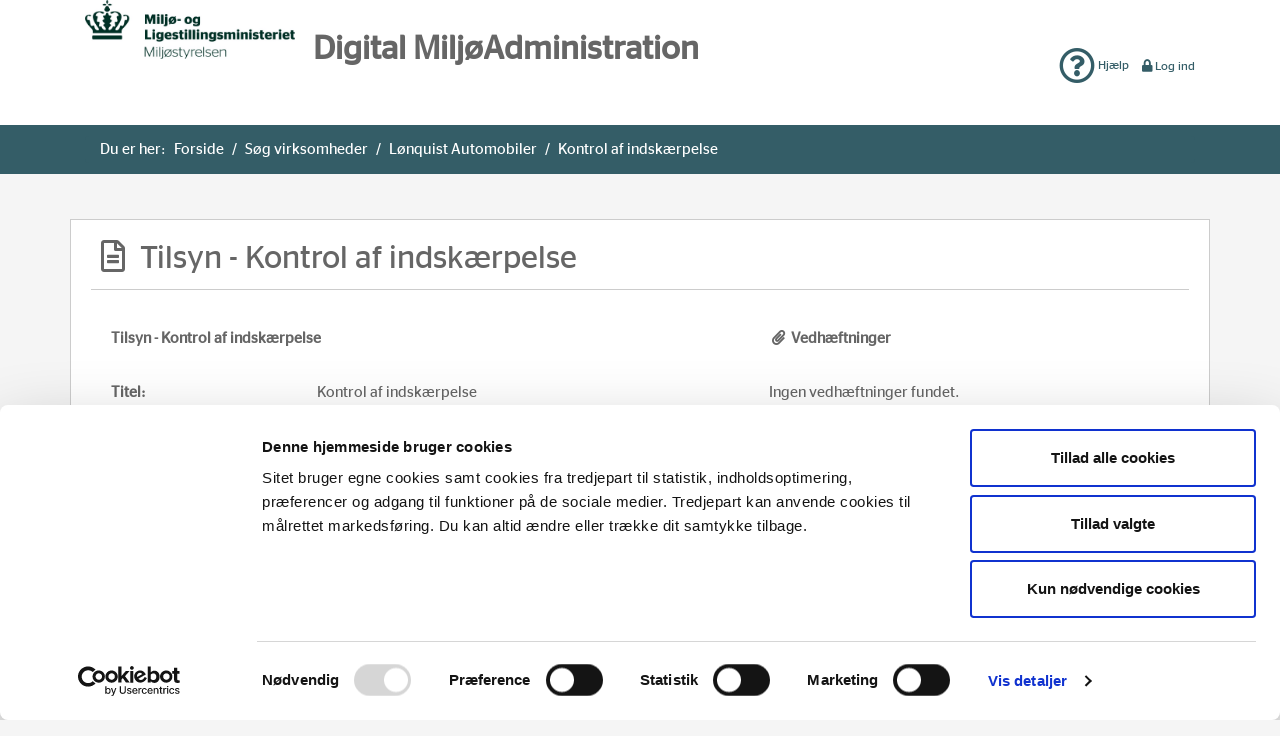

--- FILE ---
content_type: text/html;charset=UTF-8
request_url: https://dma.mst.dk/vis-sag/918925
body_size: 26493
content:














































<!doctype html>
<html lang="en">
  <head>
    <!-- Required meta tags -->
    <meta charset="utf-8">
    <meta name="viewport" content="width=device-width, initial-scale=1, shrink-to-fit=no">
	
	

	
	    <!-- Bootstrap CSS -->
	    <!-- link rel="stylesheet" href="https://stackpath.bootstrapcdn.com/bootstrap/4.1.3/css/bootstrap.min.css" integrity="sha384-MCw98/SFnGE8fJT3GXwEOngsV7Zt27NXFoaoApmYm81iuXoPkFOJwJ8ERdknLPMO" crossorigin="anonymous"-->
	    <link rel="stylesheet" href="/webjars/css/bootstrap.min-74dd4914b878c56a5a199cb879520451.css;jsessionid=B08B8632D6E12144FED84C65C4767B2D" />
	    <link rel="stylesheet" href="/webjars/css/theme-959bc19838ee96d4a91bad72d832ac61.css;jsessionid=B08B8632D6E12144FED84C65C4767B2D" />
	    <link rel="stylesheet" href="https://use.fontawesome.com/releases/v5.5.0/css/all.css" integrity="sha384-B4dIYHKNBt8Bc12p+WXckhzcICo0wtJAoU8YZTY5qE0Id1GSseTk6S+L3BlXeVIU" crossorigin="anonymous">
	    <!-- link rel="stylesheet" href="/webjars/css/bootstrap-multiselect.css;jsessionid=B08B8632D6E12144FED84C65C4767B2D" /-->
	    <link rel="stylesheet" href="https://cdnjs.cloudflare.com/ajax/libs/bootstrap-select/1.13.3/css/bootstrap-select.min.css">
		<link rel="stylesheet" href="https://cdnjs.cloudflare.com/ajax/libs/tempusdominus-bootstrap-4/5.1.2/css/tempusdominus-bootstrap-4.min.css" />
		
		
		
		
			<link rel="stylesheet" href="https://cdn.datatables.net/1.10.19/css/dataTables.bootstrap4.min.css"/>
			<link rel="stylesheet" href="https://cdn.datatables.net/colreorder/1.5.0/css/colReorder.bootstrap4.min.css"/>
		
		
	    <link rel="stylesheet" href="/css/custom-70b765cf217a66c019e35c6baece4bc5.css;jsessionid=B08B8632D6E12144FED84C65C4767B2D" />
	
	

	

    <title>Tilsyn - Kontrol af indskærpelse - Digital MiljøAdministration</title>
  </head>
  <body data-dma-request-uuid="0490a588-ec5c-4191-9cd5-a4b01743832e" 
  		data-dma-performance-url="/performance-maaling" 
  		data-dma-performance-measure-uri="/vis-sag/918925"
  		data-dma-performance-measure-query-string=""
  		data-dma-performance-measure-method="GET"
  		data-dma-performance-enabled="true">
	<div class="dma-page-content-wrapper ">
			<div style="background-color: white;">
	<div class="container">
		<header id="banner" role="banner">
			<div id="heading" class="dma-header">
				<div class="row h-100">
					<div class="col-sm-8">
						<img class="img-responsive d-inline-block" width="300" style="max-width: 210px;vertical-align:top;" src="/webjars/images/mst-logo-4a12d7a77eddcb8ad72f51a2292db4a0.jpg;jsessionid=B08B8632D6E12144FED84C65C4767B2D" alt="Miljøstyrelsen Logo">
						<h2 class="d-inline-block" style="padding-top: 30px;padding-left: 15px;font-weight: bold;font-size: 33px;">Digital MiljøAdministration</h2>
					</div>
				
					<div class="col-sm text-right ">
						









<div class="mt-5 align-middle">
	<div class="d-inline-block text-center align-middle">
		
		
		<a href="https://dma.mst.dk/onlinehelp/default.htm?forside.htm" data-toggle="tooltip" data-title="Få info om DMA og hjælp til at finde oplysninger i systemet." data-placement="bottom" target="_blank">
			<i class="far fa-3x fa-question-circle align-middle"></i>
			Hjælp
		</a>
	</div>

	
		
	
	<div class="d-inline-block pl-2 align-middle">		
		
			<a href="#log-ind-modal" id="sign-in" rel="nofollow" data-toggle="modal">
				<i class="fa fa-fw fa-lock"></i>Log ind
			</a>
	   
	   
	</div>	
	
	<div class="modal fade" id="log-ind-modal" tabindex="-1" role="dialog" aria-hidden="true" aria-labelledby="log-ind-modal-label" style="display:none" >
<div class="modal-dialog modal-dialog-scrollable text-left font-size-15">
		<div class="modal-content">
			<div class="modal-header">
				<h5 class="modal-title" id="log-ind-modal-label">
					Log ind</h5>
				<button type="button" class="close" data-dismiss="modal" aria-hidden="true">&times;</button>
				</div>
			<div class="modal-body " style="">
						  
			<p class="mb-3">
	Log på DMA med en digital signatur for at få adgang til oplysninger og yderligere funktioner.<br><br>Medarbejdere i en virksomhed eller sagsbehandlere i en miljømyndighed kan logge på DMA ved brug af sin digitale medarbejdersignatur.</p>
	<div class="row pt-3">
		<div class="col">
			Miljømyndigheds sagsbehandler<br/>
			<a class="btn btn-outline-dark" href="/security/login?_saml_idp=aHR0cHM6Ly9sb2ctaW4ubWlsam9lcG9ydGFsLmRrL3J1bnRpbWUv&oiosaml-persistent-identifier=true"><i class="fa fa-fw fa-lock"></i>DMP</a>
			</div>
		<div class="col">
			Virksomhed<br/>
			<a class="btn btn-outline-dark" href="/security/login?_saml_idp=aHR0cHM6Ly9zYW1sLm5lbWxvZy1pbi5kaw==&oiosaml-persistent-identifier=true"><i class="fa fa-fw fa-lock"></i>NemLog-in</a> 
		</div>
	</div>		
		</div>
			<div class="modal-footer">
				<div class="float-right"><button type="button" class="btn btn-danger" data-dismiss="modal"><i class="far fa-fw fa-trash-alt"></i>Fortryd</button></div></div>
		</div>
	</div>
</div>		
	

	
</div></div>
				</div>
			</div>
		</header>
	</div>
</div>

<div class="container-fluid p-0">
	<div class="row-fluid">
		<div class="span12">
			<div class="breadcrumbs-outer">
				<div class="container">
					





<nav id="breadcrumbs">
	<ul aria-label="breadcrumbs" class="breadcrumb">
		<li><span class="mr-2">Du er her:</span></li>
		
			<li><a href="/">Forside</a><span class="divider mx-2">/</span></li>
		
		
		
			
				<li><a href="/soeg">Søg virksomheder</a><span class="divider mx-2">/</span></li>
			
			
		
			
				<li><a href="/vis-virksomhed/94502a83-7801-42c1-a6b6-d280dc297906">Lønquist Automobiler</a><span class="divider mx-2">/</span></li>
			
			
		
			
			
				<li>Kontrol af indskærpelse</li>
			
		
	</ul>
</nav></div>
				</div>
		</div>
	</div>
</div><div class="container mb-5 px-0">
				
		<div class="dma-content ">
	<div class="dma-content-header">
		<i class="far fa-fw fa-file-alt"></i> 
			<div class="float-right">
				</div>
		<span class="">	
			Tilsyn - Kontrol af indskærpelse</span>
	</div>
	
	<div id="fejl">
   		</div>
		<div class="row">
			<div class="col-md-7">	
				<div class="card my-3 border-top-0 border-left-0 border-right-0 ">
	<div class="card-header border-bottom-0 bg-transparent " >
			<span class="font-weight-bold" data-toggle="tooltip" data-title="" data-placement="top" data-container="body">
			  		Tilsyn - Kontrol af indskærpelse</span>
		
				</div>
	<div class="card-body ">
		<dl class="row">
						





















	<dt class="  col-md-4 ">
		<span data-toggle="tooltip" 
			title="" 
			data-placement="top" 
			data-container="body" 
			data-html="false">
		    	
					Titel:
					
				
			</span>
	</dt>
	<dd class="col-md-8">Kontrol af indskærpelse</dd>






















	<dt class="  col-md-4 ">
		<span data-toggle="tooltip" 
			title="" 
			data-placement="top" 
			data-container="body" 
			data-html="false">
		    	
					Fagsystemsnøgle:
					
				
			</span>
	</dt>
	<dd class="col-md-8">acc27e35-6fcf-4656-860e-12cbdcdf4f67</dd>






















	<dt class="  col-md-4 ">
		<span data-toggle="tooltip" 
			title="" 
			data-placement="top" 
			data-container="body" 
			data-html="false">
		    	
					Type:
					
				
			</span>
	</dt>
	<dd class="col-md-8">Tilsyn</dd>






















	<dt class="  col-md-4 ">
		<span data-toggle="tooltip" 
			title="" 
			data-placement="top" 
			data-container="body" 
			data-html="false">
		    	
					Status:
					
				
			</span>
	</dt>
	<dd class="col-md-8">Oprettet</dd>





















</dl>
				</div>
</div>
<div class="card my-3 border-top-0 border-left-0 border-right-0 ">
	<div class="card-header border-bottom-0 bg-transparent " >
			<span class="font-weight-bold" data-toggle="tooltip" data-title="" data-placement="top" data-container="body">
			  		<i class="far fa-fw fa-file-alt"></i>
			  			Virksomhed</span>
		
				</div>
	<div class="card-body ">
		<dl class="row">
							





















	<dt class="  col-md-4 ">
		<span data-toggle="tooltip" 
			title="" 
			data-placement="top" 
			data-container="body" 
			data-html="false">
		    	
					Navn:
					
				
			</span>
	</dt>
	<dd class="col-md-8"><a href="/vis-virksomhed/94502a83-7801-42c1-a6b6-d280dc297906">
	Lønquist Automobiler</a></dd>






















	<dt class="  col-md-4 ">
		<span data-toggle="tooltip" 
			title="" 
			data-placement="top" 
			data-container="body" 
			data-html="false">
		    	
					CVR-nr:
					
				
			</span>
	</dt>
	<dd class="col-md-8">12150342</dd>






















	<dt class="  col-md-4 ">
		<span data-toggle="tooltip" 
			title="" 
			data-placement="top" 
			data-container="body" 
			data-html="false">
		    	
					P-nr:
					
				
			</span>
	</dt>
	<dd class="col-md-8">1000339725</dd>











































	<dt class="  col-md-4 ">
		<span data-toggle="tooltip" 
			title="" 
			data-placement="top" 
			data-container="body" 
			data-html="false">
		    	
					Hovedaktivitet:
					
				
			</span>
	</dt>
	<dd class="col-md-8">Autoværksteder er anlæg og aktiviteter for service, reparation, vask og overfladebehandling og autolakering af motorkøretøjer, der er omfattet af bekendtgørelse om miljøkrav i forbindelse med etablering og drift af autoværksteder m.v.</dd>





















</dl>
					</div>
</div>
</div>
			<div class="col-md-5">
				<div class="card my-3 border-top-0 border-left-0 border-right-0 ">
	<div class="card-header border-bottom-0 bg-transparent " >
			<span class="font-weight-bold" data-toggle="tooltip" data-title="" data-placement="top" data-container="body">
			  		<i class="fas fa-fw fa-paperclip"></i>
			  			Vedhæftninger</span>
		
				</div>
	<div class="card-body ">
		Ingen vedhæftninger fundet.</div>
</div>
<div class="card my-3 border-top-0 border-left-0 border-right-0 ">
	<div class="card-header border-bottom-0 bg-transparent " >
			<span class="font-weight-bold" data-toggle="tooltip" data-title="" data-placement="top" data-container="body">
			  		<i class="fas fa-fw fa-home"></i>
			  			Sagsadresse</span>
		
				</div>
	<div class="card-body ">
		<address>
							Marinebuen 4<br/>
								4700 Næstved</address>
						<dl class="row">
							





















	<dt class="  col-md-4 ">
		<span data-toggle="tooltip" 
			title="" 
			data-placement="top" 
			data-container="body" 
			data-html="false">
		    	
					Matrikel:
					
				
			</span>
	</dt>
	<dd class="col-md-8"><div class="max-height-100">
										3z - Øverup By, Herlufsholm</div></dd>
</dl>
					</div>
</div>
</div>
		</div>
		
		<hr />
		
		<div class="card my-3 border-top-0 border-left-0 border-right-0 ">
	<div class="card-header border-bottom-0 bg-transparent " >
			<span class="font-weight-bold" data-toggle="tooltip" data-title="" data-placement="top" data-container="body">
			  		<img alt="Myndighed" src="/images/Myndighed_666666-4ed10d1290149d8fc5546745c040a809.png;jsessionid=B08B8632D6E12144FED84C65C4767B2D" class="dma-blok-header-icon"/>
						Myndigheder</span>
		
				</div>
	<div class="card-body ">
		<div class="accordion " id="myndigheder-accordion">
	<div class="card ">
<div class="card-header bg-white py-1 px-0 "><h5 class="mb-0">
					<button class="btn btn-link w-100 text-left text-decoration-none collapsed" type="button" data-toggle="collapse" data-target="#myndighed-0-accordion">
						Næstved Kommune<i class="fa fa-fw fa-chevron-down float-right"></i>
					</button>	
				</h5>	
			</div>
	<div id="myndighed-0-accordion" class="accordion-body collapse ">
		<div class="card-body ">
			<div class="row">
								<div class="col-md-5">
									<div class="card my-3 border-top-0 border-left-0 border-right-0 ">
	<div class="card-header border-bottom-0 bg-transparent " >
			<span class="font-weight-bold" data-toggle="tooltip" data-title="" data-placement="top" data-container="body">
			  		<i class="fas fa-fw fa-home"></i>
			  			Adresse</span>
		
				</div>
	<div class="card-body ">
		<address>
				Rådmandshaven 20<br/>
					4700 Næstved</address>
		</div>
</div>
</div>
								<div class="col-md-5">
									<div class="card my-3 border-top-0 border-left-0 border-right-0 ">
	<div class="card-header border-bottom-0 bg-transparent " >
			<span class="font-weight-bold" data-toggle="tooltip" data-title="" data-placement="top" data-container="body">
			  		<i class="fa fa-fw fa-phone"></i>
			  			Kontakt</span>
		
				</div>
	<div class="card-body ">
		<dl class="row">
												





















	<dt class="  col-md-4 ">
		<span data-toggle="tooltip" 
			title="" 
			data-placement="top" 
			data-container="body" 
			data-html="false">
		    	
					Telefon:
					
				
			</span>
	</dt>
	<dd class="col-md-8">55885588</dd>






















	<dt class="  col-md-4 ">
		<span data-toggle="tooltip" 
			title="" 
			data-placement="top" 
			data-container="body" 
			data-html="false">
		    	
					Email:
					
				
			</span>
	</dt>
	<dd class="col-md-8"><a href="mailto:naestved@naestved.dk">naestved@naestved.dk</a></dd>






















	<dt class="  col-md-4 ">
		<span data-toggle="tooltip" 
			title="" 
			data-placement="top" 
			data-container="body" 
			data-html="false">
		    	
					Hjemmeside:
					
				
			</span>
	</dt>
	<dd class="col-md-8"><a href="http://www.naestved.dk" target="_blank">www.naestved.dk</a></dd>
</dl>
										</div>
</div>
</div>
								<div class="col-md-2">
									<div style="position: absolute; bottom: 0px; right: 15px;">
										<a href="/vis-myndighed/knr/370">
			Se detaljer</a>
	</div>
								</div>
							</div>
						</div>
	</div>
</div></div></div>
</div>
<div class="card my-3 border-top-0 border-left-0 border-right-0 ">
	<div class="card-header border-bottom-0 bg-transparent " >
			<span class="font-weight-bold" data-toggle="tooltip" data-title="" data-placement="top" data-container="body">
			  		<i class="fas fa-fw fa-users"></i>
			  			Parter</span>
		
				</div>
	<div class="card-body ">
		<div class="accordion " id="parter-accordion">
	<div class="card ">
<div class="card-header bg-white py-1 px-0 "><h5 class="mb-0">
					<button class="btn btn-link w-100 text-left text-decoration-none collapsed" type="button" data-toggle="collapse" data-target="#part-0-accordion">
						Næstved Kommune - Miljømyndighed<i class="fa fa-fw fa-chevron-down float-right"></i>
					</button>	
				</h5>	
			</div>
	<div id="part-0-accordion" class="accordion-body collapse ">
		<div class="card-body ">
			<div class="row">
								<div class="col-md-5">
									<div class="card my-3 border-top-0 border-left-0 border-right-0 ">
	<div class="card-header border-bottom-0 bg-transparent " >
			<span class="font-weight-bold" data-toggle="tooltip" data-title="" data-placement="top" data-container="body">
			  		<i class="fas fa-fw fa-home"></i>
			  			Adresse</span>
		
				</div>
	<div class="card-body ">
		<address>
				Rådmandshaven 20<br/>
					4700 Næstved</address>
		</div>
</div>
</div>
								<div class="col-md-5">
									<div class="card my-3 border-top-0 border-left-0 border-right-0 ">
	<div class="card-header border-bottom-0 bg-transparent " >
			<span class="font-weight-bold" data-toggle="tooltip" data-title="" data-placement="top" data-container="body">
			  		<i class="fas fa-fw fa-phone"></i>
			  			Kontakt</span>
		
				</div>
	<div class="card-body ">
		<dl class="row">
												





















	<dt class="  col-md-4 ">
		<span data-toggle="tooltip" 
			title="" 
			data-placement="top" 
			data-container="body" 
			data-html="false">
		    	
					Telefon:
					
				
			</span>
	</dt>
	<dd class="col-md-8">55885588</dd>






















	<dt class="  col-md-4 ">
		<span data-toggle="tooltip" 
			title="" 
			data-placement="top" 
			data-container="body" 
			data-html="false">
		    	
					Email:
					
				
			</span>
	</dt>
	<dd class="col-md-8"><a href="mailto:naestved@naestved.dk">naestved@naestved.dk</a></dd>






















	<dt class="  col-md-4 ">
		<span data-toggle="tooltip" 
			title="" 
			data-placement="top" 
			data-container="body" 
			data-html="false">
		    	
					Hjemmeside:
					
				
			</span>
	</dt>
	<dd class="col-md-8"><a href="http://www.naestved.dk" target="_blank">www.naestved.dk</a></dd>
</dl>
										</div>
</div>
</div>
								<div class="col-md-2">
									<div style="position: absolute; bottom: 0px; right: 15px;">
										<a href="/vis-myndighed/knr/370">
			Se detaljer</a>
	</div>
								</div>
							</div>
						</div>
	</div>
</div><div class="card ">
<div class="card-header bg-white py-1 px-0 "><h5 class="mb-0">
					<button class="btn btn-link w-100 text-left text-decoration-none collapsed" type="button" data-toggle="collapse" data-target="#part-1-accordion">
						Lønquist Automobiler - P-nr. 1000339725 - Virksomhed<i class="fa fa-fw fa-chevron-down float-right"></i>
					</button>	
				</h5>	
			</div>
	<div id="part-1-accordion" class="accordion-body collapse ">
		<div class="card-body ">
			<div class="row">
								<div class="col-md-5">
									<div class="card my-3 border-top-0 border-left-0 border-right-0 ">
	<div class="card-header border-bottom-0 bg-transparent " >
			<span class="font-weight-bold" data-toggle="tooltip" data-title="" data-placement="top" data-container="body">
			  		<i class="fas fa-fw fa-home"></i>
			  			Adresse</span>
		
				</div>
	<div class="card-body ">
		<address>
				Marinebuen 4<br/>
					4700 Næstved</address>
		</div>
</div>
</div>
								<div class="col-md-5">
									</div>
								<div class="col-md-2">
									<div style="position: absolute; bottom: 0px; right: 15px;">
										<a href="/vis-virksomhed/94502a83-7801-42c1-a6b6-d280dc297906">
	Se detaljer</a></div>
								</div>
							</div>
						</div>
	</div>
</div></div></div>
</div>
<div class="card my-3 border-top-0 border-left-0 border-right-0 ">
	<div class="card-header border-bottom-0 bg-transparent " >
			<span class="font-weight-bold" data-toggle="tooltip" data-title="" data-placement="top" data-container="body">
			  		<i class="far fa-fw fa-file-alt"></i>
			  			Tilsynsinformation</span>
		
				</div>
	<div class="card-body ">
		<dl class="row">
		





















	<dt class="  col-md-4 ">
		<span data-toggle="tooltip" 
			title="" 
			data-placement="top" 
			data-container="body" 
			data-html="false">
		    	
					Tilsynstype:
					
				
			</span>
	</dt>
	<dd class="col-md-8">Administrativt tilsyn</dd>






















	<dt class="  col-md-4 ">
		<span data-toggle="tooltip" 
			title="" 
			data-placement="top" 
			data-container="body" 
			data-html="false">
		    	
					Tilsynskategori:
					
				
			</span>
	</dt>
	<dd class="col-md-8">§9 tilsyn</dd>











































	<dt class="  col-md-4 ">
		<span data-toggle="tooltip" 
			title="" 
			data-placement="top" 
			data-container="body" 
			data-html="false">
		    	
					Tilsynsdato:
					
				
			</span>
	</dt>
	<dd class="col-md-8">25-05-2020</dd>









































































































</dl>
</div>
</div>
<div class="card my-3 border-top-0 border-left-0 border-right-0 ">
	<div class="card-header border-bottom-0 bg-transparent " >
			<span class="font-weight-bold" data-toggle="tooltip" data-title="" data-placement="top" data-container="body">
			  		<i class="far fa-fw fa-file-alt"></i>
			  			Håndhævelser</span>
		
				</div>
	<div class="card-body ">
		<table class="table table-striped table-bordered table-hover table-sm border-top-0 " id="haandhaevelser-tabel" data-language='{"emptyTable":"Ingen håndhævelser fundet."}'>
	<thead class="bg-primary text-white border-primary ">
		<tr>
				<th>Type</th>
				<th>Dato</th>
			</tr></thead>
	<tbody>
		</tbody>
	</table></div>
</div>
<div class="modal fade" id="print-dannes-modal" tabindex="-1" role="dialog" aria-hidden="true" aria-labelledby="print-dannes-modal-label" data-backdrop="static" style="display:none" >
<div class="modal-dialog modal-dialog-scrollable ">
		<div class="modal-content">
			<div class="modal-header">
				<h5 class="modal-title" id="print-dannes-modal-label">
					PDF dannes</h5>
				<button type="button" class="close" data-dismiss="modal" aria-hidden="true">&times;</button>
				</div>
			<div class="modal-body " style="">
				<p class="text-center">PDF dannes... Vent venligst...</p>
			<div class="text-center my-3"><i class="fas fa-fw fa-3x fa-spin fa-spinner"></i></div>
			<p class="text-center">Denne side opdateres automatisk indtil PDF'en er dannet.</p>
			<p class="text-center">Forlad venligst ikke denne side.</p>
		</div>
			<div class="modal-footer">
				</div>
		</div>
	</div>
</div>		</div>
	</div>
		</div>
		
		<footer class="" role="contentinfo">
			<div class="container mt-5">
				
		
			<div class="row">
	<div class="col-6">
		<div class="text-left text-muted"><small>Version: 2.3.5</small></div>
	</div>
	<div class="col-6">
		<div class="text-right">
			<a href="/driftstatus">Driftstatus</a>
			 | Seneste indlæsning: <span id="seneste-indlaesning-dato"></span>
		</div>
		
	</div>
</div>
		</div>
		</footer>
		
	

	
	    <!-- Optional JavaScript -->
	    <!-- jQuery first, then Popper.js, then Bootstrap JS -->
	    <script type="text/javascript" src="https://code.jquery.com/jquery-3.3.1.min.js" integrity="sha256-FgpCb/KJQlLNfOu91ta32o/NMZxltwRo8QtmkMRdAu8=" crossorigin="anonymous"></script>
	    <script type="text/javascript" src="https://cdnjs.cloudflare.com/ajax/libs/popper.js/1.14.3/umd/popper.min.js" integrity="sha384-ZMP7rVo3mIykV+2+9J3UJ46jBk0WLaUAdn689aCwoqbBJiSnjAK/l8WvCWPIPm49" crossorigin="anonymous"></script>
	    <script type="text/javascript" src="https://stackpath.bootstrapcdn.com/bootstrap/4.3.1/js/bootstrap.min.js" integrity="sha384-JjSmVgyd0p3pXB1rRibZUAYoIIy6OrQ6VrjIEaFf/nJGzIxFDsf4x0xIM+B07jRM" crossorigin="anonymous"></script>
	      
	    
	    <script type="text/javascript" src="https://cdnjs.cloudflare.com/ajax/libs/moment.js/2.22.2/moment.min.js"></script>
	    <script type="text/javascript" src="https://cdnjs.cloudflare.com/ajax/libs/moment.js/2.22.2/locale/da.js"></script>
	    
	    <!-- not currently using CDN of TD v5.1.2 since there is a bug when you clear the input field manually
	    <script type="text/javascript" src="https://cdnjs.cloudflare.com/ajax/libs/tempusdominus-bootstrap-4/5.1.2/js/tempusdominus-bootstrap-4.js"></script>
	     -->
	    <script type="text/javascript" src="/webjars/js/tempusdominus-bootstrap-4-6e3df7f5d5ea20f9d59f6c435a2b3b6a.js;jsessionid=B08B8632D6E12144FED84C65C4767B2D"></script>
	     
	    <script type="text/javascript" src="https://cdnjs.cloudflare.com/ajax/libs/bootstrap-select/1.13.5/js/bootstrap-select.min.js"></script>
		<script type="text/javascript" src="https://cdnjs.cloudflare.com/ajax/libs/bootstrap-select/1.13.5/js/i18n/defaults-da_DK.min.js"></script>
	    
	    
		
		
			<script type="text/javascript" src="https://cdn.datatables.net/1.10.19/js/jquery.dataTables.min.js"></script>
			<script type="text/javascript" src="https://cdn.datatables.net/1.10.19/js/dataTables.bootstrap4.min.js"></script>
			<script type="text/javascript" src="https://cdn.datatables.net/plug-ins/1.10.19/api/processing().js"></script>
			<script type="text/javascript" src="https://cdn.datatables.net/colreorder/1.5.0/js/dataTables.colReorder.min.js"></script>
		
		
		
		
		
		
		
	    
	    <script type="text/javascript" src="/js/custom-ec2f5b31d2152cdaaecebb736ad80e04.js;jsessionid=B08B8632D6E12144FED84C65C4767B2D"></script>
	    
	    
	    	<script type="text/javascript" src="/webjars/js/dma-performance-monitor-e5206444f0ca1fddd95fd4553e378d5b.js;jsessionid=B08B8632D6E12144FED84C65C4767B2D"></script>
	    
	
    

	<script id="Cookiebot" src="https://consent.cookiebot.com/uc.js" data-cbid="fbbaca81-6b8b-41ab-9905-1bffb2e59853" data-blockingmode="auto" type="text/javascript"></script>

    
		<script type="text/javascript" src="/js/vis-sag-294be0a93aa9416e7afef34162784e93.js;jsessionid=B08B8632D6E12144FED84C65C4767B2D"></script>
			<script type="text/javascript">
				jQuery(document).ready(function() {
					
					
					var footerSpinner = jQuery(' <i class="fa fa-spinner fa-spin fa-fw"></i>');
					var senesteIndlaesningContent = jQuery('#seneste-indlaesning-dato');
					footerSpinner.remove().appendTo(senesteIndlaesningContent);
					
					jQuery.getJSON('/driftstatus/seneste-indlaesningsdato')
					.done(function(data){
						footerSpinner.remove();
						senesteIndlaesningContent.text(data.data);
					})
					.fail(function(){
						footerSpinner.remove();
					});
				});
			</script><script type="text/javascript">
				/*<![CDATA[*/
				(function() {
				var sz = document.createElement('script'); sz.type = 'text/javascript'; sz.async = true;
				sz.src = '//siteimproveanalytics.com/js/siteanalyze_133886.js';
				var s = document.getElementsByTagName('script')[0]; s.parentNode.insertBefore(sz, s);
				})();
				/*]]>*/
				</script>
			
	
	
	
  </body>
</html>

--- FILE ---
content_type: text/css
request_url: https://dma.mst.dk/webjars/css/theme-959bc19838ee96d4a91bad72d832ac61.css;jsessionid=B08B8632D6E12144FED84C65C4767B2D
body_size: 8730
content:
@charset "UTF-8";

@font-face {
	font-family: 'StagSans-Book-Web';
	src: url("/webjars/fonts/StagSans-Book-Web-89b0b711447112f00c76784c7bfa1722.eot");
	src: url("/webjars/fonts/StagSans-Book-Web-89b0b711447112f00c76784c7bfa1722.eot?#iefix")
		format("embedded-opentype"), url("/webjars/fonts/StagSans-Book-Web-0f9d5cb2300870c778c46e50420d534d.woff")
		format("woff"), url("/webjars/fonts/StagSans-Book-Web-05dacae358c9fdedac548e64ec970625.ttf")
		format("truetype"), url("/webjars/fonts/StagSans-Book-Web-f9d89f9ee6cae85fcf63c6d7d1dedb7f.svg")
		format("svg");
	font-weight: normal;
	font-style: normal
}

body {
	font-family: "StagSans-Book-Web", Helvetica, Arial, sans-serif;
	height: 100%;
	display: flex;
	flex-direction: column;
}

.popover {
	font-family: "StagSans-Book-Web", Helvetica, Arial,
		sans-serif !Important;
}

.dma-content {
	border: 1px solid #CCC;
	padding: 20px;
	background-color: white;
}

.dma-content-header {
	padding-bottom: 15px;
	padding-left: 2px;
	border-bottom: 1px solid #CCC;
	font-size: 32px;
	line-height: 32px;
	margin-bottom: 10px;
}

.dma-header-icon {
	max-height: 45px;
	height: 45px;
	width: 45px;
	max-width: 45px;
}

.dma-blok-header-icon {
	max-height: 20px;
	height: 20px;
	width: 20px;
	max-width: 20px;
}

.dma-fejl-blok,.dma-forside-blok {
	margin-top: 15px;
	padding-bottom: 15px;
	border-bottom: 1px solid #CCC;
}

div.dma-forside-blok-links {
	margin-top: 10px;
}

div.dma-forside-blok-links ul li a {
	padding-right: 10px;
	border-right: 1px solid #ccc;
}

div.dma-forside-blok-links ul.inline>li {
	padding-left: 0px;
}

div.dma-forside-blok-links ul li:first-child {
	padding-left: 0px;
}

div.dma-forside-blok-links ul li:last-child a {
	border-right: 0px;
}

.form-group .bootstrap-select.form-control, 
.bootstrap-select.form-control {
    border: 1px solid #ced4da;
    border-radius: .25rem;
    transition: border-color .15s ease-in-out,box-shadow .15s ease-in-out;
    height: calc(1.5em + .75rem + 4px);
    color: #495057;
    background-color: white !Important;
}

.form-group .bootstrap-select.form-control .dropdown-toggle.bs-placeholder,
.form-group .bootstrap-select.form-control .dropdown-toggle{
	color: #495057 !Important;
}

input[type='file'] {
	height: 30px;
	line-height: 1.5em;
}

.bootstrap-select.show-tick .dropdown-menu .selected span.check-mark {
	left: 15px;
	right: auto;
}

.bootstrap-select.show-tick .dropdown-item[role="option"] {
	padding: .25rem 1.5rem .25rem 2.5rem;
}

/* ---------- Bootstrap bugfixes ---------- */
/** Temporary fix for Bootstrap accordion bug -- see https://github.com/twbs/bootstrap/issues/26556 **/
.accordion > .card:only-of-type {
	border-radius: .25rem;
	border: 1px solid rgba(0,0,0,.125);
}

.accordion > .card:last-of-type {
	border: 1px solid rgba(0,0,0,.125) !important;
}

/* ---------- Breadcrumbs ---------- */
.breadcrumbs-outer {
	margin-bottom: 45px;
	background-color: #345d67
}

#breadcrumbs {
	background-color: #345d67;
	padding: 11px 0
}

#breadcrumbs .breadcrumb {
	margin-bottom: 0
}

.breadcrumb {
	color: #fff;
	background-color: #345d67;
	padding: 3px 15px 2px
}

.breadcrumb li span.divider {
	color: #FFF;
	font-weight: normal
}

.breadcrumb li a {
	color: #FFF;
	text-decoration: none
}

.breadcrumb li.last a {
	color: #FFF
}

.breadcrumb li.last span.divider {
	display: none
}

.breadcrumb>li {
	text-shadow: none
}

.breadcrumb .only .divider {
	display: none
}

.table.auto-width {
	width: auto !important;
}

@media ( max-width :767px) {
	.breadcrumb {
		padding-left: 5px;
		padding-right: 5px
	}
	.breadcrumb li {
		display: none
	}
	.breadcrumb li.only, .breadcrumb li.first, .breadcrumb li.last,
		.breadcrumb li.current-parent {
		display: inline-block
	}
	.breadcrumb li.breadcrumb-truncate.only, .breadcrumb li.breadcrumb-truncate.first a,
		.breadcrumb li.breadcrumb-truncate.last a, .breadcrumb li.breadcrumb-truncate.active,
		.breadcrumb li.breadcrumb-truncate.current-parent a {
		display: inline-block;
		max-width: 65px;
		overflow: hidden;
		text-overflow: ellipsis;
		vertical-align: bottom;
		white-space: nowrap
	}
	.breadcrumb li.breadcrumb-truncate.current-parent:before {
		color: #FFF;
		content: " ... / ";
		font-weight: bold
	}
}

/* ----------- Footer --------------- */
footer {
	background-image: url("/webjars/images/bg-footer-f4ac464baab7d856ebee1fe1093a447e.png");
	background-repeat: no-repeat;
	background-position: bottom left;
	border-top: 1px solid #CCC;
	margin-top: 0;
	background-color: white;
	flex-shrink: 0;
	min-height: 85px;
}

/* Wrapper for page content to push down footer */
.dma-page-content-wrapper {
	flex: 1 0 auto;
}





/* ----------- Brugerpanel --------------- */
.dma-header {
	height: 125px;
    padding-bottom: 25px;
    background-color: white;	
    font-size: 12px;
}

.dma-header .btn-link {
	font-size: 12px;
}


/* OpenLayers stuff */
.dma-map {
	position: relative;
	width: 100%;
	height: 412px;
	border: 2px solid #a1a1a1;
	border-radius: 2px;
}


.fullscreen-map .dma-map {
	width: 100%;
	height: 100%;
	padding: 0px;
	top: 0px !important;
	border: none;
}

.map-container .modal { /* used by Bootstrap modal */
	width: 100%;
	height: 100%;
	left: 0px;
	top: 0px;
	margin-left: 0px;
}

.fullscreen-map .modal-dialog, .fullscreen-map .modal-body { /* used by Bootstrap modal */
	height: 100%;
	max-height: 100%;
	padding: 0px;
	margin: 0px;
	overflow: hidden;
	max-width: 100%;
}

.ol-baselayer-header:after { /* Label for base layer title */
	content: 'Vælg grundkort';
}

.ol-datalayer-header:after { /* Label for overlay title */
	content: 'Vælg datalag';
}

.ol-datalayer-container {
	margin-top: 10px;
}

.ol-no-layer:after { /* Label for empty layer in layer switcher */
	content: 'Intet grundkort';
}

.ol-layer-container {
	position: absolute;
	display: none;
	top: 45px;
	right: 10px;
	background-color: gray !important;
	opacity: 0.85;
	border: 2px solid #a1a1a1;
	border-radius: 5px;
	height: 250px;
	width: 150px;
	padding: 5px;
	color: white;
	font-size: small;
}

.ol-layer-container input {
	margin: 0px 4px 0px 4px;
}

.ol-layer-label {
	font-size: small;
	margin: 0px;
}

.ol-control-box, .ol-scale-line {
	position: absolute;
	opacity: 0.85;
	z-index: 1020; /* above bootstrap popover and below popup backdrop */
	border: 2px solid #a1a1a1;
	border-radius: 10px;
	width: auto;
	height: auto;
	padding: 6px;
	background-color: white;
	cursor: pointer;
	cursor: hand;
	line-height: normal;
}

.ol-scale-line { /* relocate OL3 scale line */
	right: 10px;
	left: auto !important;
}

.ol-scale-line-inner { /* adjust OL3 scale line style */
	border-color: #333333;
	font-size: 10px;
	color: #333333;
}

.ol-zoom-in { /* place custom zoom control */
	top: 6px;
	right: 10px;
}

.ol-zoom-out { /* place custom zoom control */
	top: 6px;
	right: 43px;
}

.ol-contributions {
	left: 8px;
    bottom: 8px;
    color: #333333;
    font-size: small;
}

.ol-contributions a {
	color: #333333 !important;
}

.ol-contributions img {
    height: 18px;
    width: 18px;
    vertical-align: bottom;
}

.ol-fullscreen { /* place custom full screen control */
	top: 6px;
	right: 76px;
}

.ol-layer-switcher { /* place layer switcher control */
	top: 6px;
	right: 108px;
}

.ol-popover-title {
	white-space: normal;
	word-wrap: break-word;
}

.font-size-normal {
	font-size: 15px;
}

/* Twitter typeahead stuff */
.twitter-typeahead {
	display: block;
	width: 100%;
	min-height: 30px;
	-webkit-box-sizing: border-box;
	-moz-box-sizing: border-box;
	box-sizing: border-box;	
}

.tt-query,
.tt-hint {
    width: 396px;
    height: 30px;
    padding: 8px 12px;
    font-size: 24px;
    line-height: 30px;
    border: 2px solid #ccc;
    border-radius: 8px;
    outline: none;
}

.tt-query {
    box-shadow: inset 0 1px 1px rgba(0, 0, 0, 0.075);
}

.tt-hint {
    color: #666
}

.tt-menu {
	width: 422px;
    background-color: #fff;
    border: 1px solid #ccc;
    border-radius: 8px;
    box-shadow: 0 5px 10px rgba(0,0,0,.2);
    max-height: 200px;
  	overflow-y: auto;
}

.tt-suggestion {
	padding: 3px 20px;
    font-size: 18px;
    line-height: 24px;
}

.tt-suggestion:hover{
	cursor: hand;
}

.tt-suggestion:hover,
.tt-suggestion.tt-is-under-cursor, .tt-suggestion.tt-cursor {
    color: #fff;
    background-color: #345d67;
}

.tt-box {
	display: block;
	padding: 10px;
}

--- FILE ---
content_type: text/css
request_url: https://dma.mst.dk/css/custom-70b765cf217a66c019e35c6baece4bc5.css;jsessionid=B08B8632D6E12144FED84C65C4767B2D
body_size: 1886
content:
@charset "utf-8";

html {
	height: 100%;
}

.aktivieter-dropdown-text .text {
	max-width: 1140px;
	text-overflow: ellipsis;
	overflow-x: hidden;
}

.sticky {
	position: -webkit-sticky;
	position: sticky;
	top: 0;
	align-self: flex-start;
}

.font-size-15 {
	font-size: 15px;
}

.font-size-20 {
	font-size: 20px;
}

.text-decoration-none, .btn-link.text-decoration-none {
	text-decoration: none;
	color: #666;
}

.force-show.invalid-feedback {
	display: block;
}

.forside-ikon {
	max-height: 56px;
	height: 56px;
	width: 56px;
	max-width: 56px;
}

.soeg-blok-ikon {
	max-height: 30px;
	height: 30px;
	width: 30px;
	max-width: 30px;
}

.accordion-body.collapse.show {
	overflow: visible;
}

.accordion-body.collapse {
	overflow: hidden;
}

.popover-medium {
	max-width: 350px;
	width: 350px;
}

.card:last-of-type {
	border-bottom: 0;
}

.preserve-whitespace {
	white-space: pre-wrap;
}

.dma-map-soeg {
	position: relative;
	border: 2px solid #a1a1a1;
	border-radius: 2px;
	width: 99%;
	height: 500px;
}

table.table>thead>tr>th>a {
	color: #fff;
	text-decoration: none;
}

@
keyframes yellowfade {from { background:#93bec8;
	
}

to {
	background: transparent;
}

}
div.item-highlight {
	animation: yellowfade 2s;
}

/* Height related stuff */
@media not print {
	.max-height-400 {
		overflow-y: auto;
		max-height: 400px;
	}
	.max-height-500 {
		overflow-y: auto;
		max-height: 500px;
	}
}

@media print {
	
	.container {
    	width: auto;
  	}
	
	.modal-dialog {
		width: 100% !Important;
		margin: 0;	
	}
	
	.modal-content {
		background-color: white !Important;
		opacity: 1 !Important;
	}
	
    .modal-backdrop {
        background-color: white;
        width: 100% !Important;
        height: 100% !Important;
        opacity: 1 !Important;
    }
}

--- FILE ---
content_type: text/javascript
request_url: https://dma.mst.dk/js/vis-sag-294be0a93aa9416e7afef34162784e93.js;jsessionid=B08B8632D6E12144FED84C65C4767B2D
body_size: 4981
content:
$(function(){
				var tables = $('table.table:not(.no-datatables)').DataTable({
					paging: false,
					ordering: true,	
					fixedHeader: false,
					info: false
				});
				
				/* dismiss popovers when clicking outside */
				$('body').on('click', function(e) {
				  if (typeof $(e.target).data('original-title') == 'undefined'
			            && $(e.target).parents('[data-original-title]').length === 0
			            && $(e.target).parents('.popover.in').length === 0) {
				    	$('[data-original-title]').popover('hide');
				  	}
				});
				
				
				// Tilsynsindberetning
				$('#kommentar-modal').on('show.bs.modal', function(event){
					var btn = $(event.relatedTarget);
					var comment = btn.data('kommentar');
					var modal = $(this);
					modal.find('.modal-body #kommentar-area').html(comment);
				});
				
				var printStatusTimeout = null;
				var printButtons = jQuery('#print-button, #print-button-2');
				var printDannesModal = jQuery('#print-dannes-modal');
				
				printButtons.click(function() {
					printDannesModal.modal('show');
				});
				
				printDannesModal.on('shown.bs.modal', function(){
					jQuery('#fejl').html('');
					var ts = new Date().getTime();
					var kommunalNoegleID = document.getElementById('print-kommunalNoegle').value;
					var formData = [{ name: 'kommunalNoegle', value: kommunalNoegleID}];
					jQuery.ajax({ 
						url: '/vis-sag/print',
						data: jQuery.param(formData),
						type: 'POST',
						dataType: 'json'
					}).done(function(data, status, jqXHR) {
						printStatusTimeout = setTimeout(checkPrintStatus, 2000); 
					}).fail(function(jqXHR, textStatus, errorThrown) {
						printDannesModal.modal('hide');
		        	   	visUventetFejl();
					});
				});
				
				printDannesModal.on('hidden.bs.modal', function() {
					if(printStatusTimeout) {
						clearTimeout(printStatusTimeout);
					}
				});
				
				function checkPrintStatus() {
					$.getJSON('/vis-sag/check-print-status').done(function(data, status, jqXHR) {
						if(data.data == 'OK') {
							printDannesModal.modal('hide');
							window.location.href = '/vis-sag/download-print';
						} else {
							printStatusTimeout = setTimeout(checkPrintStatus, 2000);
						}
					}).fail(function(jqXHR, textStatus, errorThrown) {
						printDannesModal.modal('hide');
						visUventetFejl();
					});
				}
								
				function visUventetFejl() {
			    	  jQuery('#fejl').html('<div class="dma-fejl-blok text-danger"><i class="fas fa-fw fa-exclamation-triangle"></i> <spring:message code="dma.fejl.uventet" text="Der opstod en uventet fejl"/></div>');
			    }
				
				
				// Seveso
				var ingenInfo = '<spring:message code="vis-sag.seveso.dominoeffekter.dominovirksomheder.ingen-info" text="Ingen info fundet om produktionsenheden"/>';
			
				var lookupDominoInfo = function(cvr, pnr, container){
					if(!cvr && !pnr){
						container.html('');
						return;
					}
					container.html('<i class="fas fa-fw fa-spin fa-spinner" title="Henter oplysninger..."></i> Henter...');
					
	 				var successHandler = function(data){
						var title = '';
						var content = '';
						var html = '';
						if(data.data.length == 0){
							title = 'Ukendt';
							content = ingenInfo;
							html = ingenInfo;
						}else{
	                    	$.each(data.data, function(i,v){
								content = '';
								if(v.pnr){
		                    		content += '<div>P-nr: '  + v.pnr + '</div>';
								}
		                    	content += '<div>CVR-nr: ' + v.cvr + '</div>';
		                    	content += '<div>Adresse: ' + v.fuldAdresse + '</div>';
		                    	content += '<br/><div>Virksomhedsgruppe: ' + v.miljoeaktoerGruppe + '</div>';
		                    	content += '<div>Hovedakvitet: ' + v.hovedaktivitet + '</div>';
	                			title = v.navn;
							});

	                    	html += title + ' <span class="pnr-info-icon"><i class="fas fa-fw fa-info-circle text-info" title="Klik for info"></i></span>';
						}

						container.html(html);
						var newPopover = container.find('span.pnr-info-icon');
						if(newPopover.length > 0){
							newPopover = newPopover.popover({'animation' : false, 'placement' : 'top', 'html' : true, 'container': 'body', 'title' : title, 'content' : content});
						}
					};

					var failHandler = function(){
						$(this).html(ingenInfo);
					};
					
					var requestTimestamp = new Date().getTime();
	 				$.getJSON('/vis-sag/soeg-prod-enhed', { 'pnr': pnr, 'cvr': cvr, 'timestamp': requestTimestamp, 'strict': true })
	 				.done(successHandler)
	 				.fail(failHandler);
				};

				var navne = $('td.domino-navn', 'table.dominovirksomheder-table > tbody');
				navne.each(function(){
					var that = $(this);
					var pnr = that.data('pnr');
					var cvr = that.data('cvr');
					lookupDominoInfo(cvr, pnr, that);
				});
			});

--- FILE ---
content_type: text/javascript
request_url: https://dma.mst.dk/webjars/js/dma-performance-monitor-e5206444f0ca1fddd95fd4553e378d5b.js;jsessionid=B08B8632D6E12144FED84C65C4767B2D
body_size: 3968
content:


var DMAPerformance = DMAPerformance || (function(){
	var ajaxCount = 0;
	var startMark = 'start-ajax-';
	var endMark = 'end-ajax-';
	var measure = 'ajax-measure-';
	
	var timingApiSupported = window.performance !== undefined 
								&& window.performance.mark !== undefined 
								&& window.performance.measure !== undefined
								&& window.performance.timing !== undefined;
	

    return {
    	
    	isPerformanceMeasuringEnabled: function() {
    		var enabled = jQuery('body').data("dma-performance-enabled");
    		return enabled && timingApiSupported;
    	},
    	
    	getNextIndex: function() {
    		return ++ajaxCount;
    	},
    	
    	startMeasure: function(index) {
    		window.performance.mark(startMark+index);
    	},
    	
    	endMeasure: function(index) {
    		window.performance.mark(endMark+index);
    	},
    	
    	reportAjaxPerformance: function(index, performanceMeasurement) {
			window.performance.measure(measure+index, startMark+index, endMark+index);
			var measures = window.performance.getEntriesByName(measure+index);
			if(measures && measures.length > 0) {
				performanceMeasurement.timeMs = measures[measures.length-1].duration;
    			this.reportPerformance(performanceMeasurement);
			}
    	},
        
        reportPerformance: function(performanceMeasurement) {
        	var body = jQuery('body');
    		var reportUrl = body.data('dma-performance-url');
    		if(reportUrl) {
	        	var data = { 
	        			requestUuid: performanceMeasurement.requestUuid,
	        			timeMs: Math.round(performanceMeasurement.timeMs), 
	        			url: performanceMeasurement.url,
	        			method: performanceMeasurement.method
	        	};
	        	
	        	var csrfToken = $("meta[name='_csrf']").attr("content"); 
				var csrfHeader = $("meta[name='_csrf_header']").attr("content");
				var headers = {};
				if(csrfToken || csrfHeader) {
					headers[csrfHeader] = csrfToken;
				}

				jQuery.ajax({ 
					url: reportUrl,
					global: false, // dont trigger global handlers for this as it will cause a loop
					data: jQuery.param(data),
					type: 'POST',
					dataType: 'json',
					headers: headers
				});
    		}
        }
    };
}());

//setup performance measuring of ajax requests
jQuery(document).ajaxSend(function(event, request, settings) {
	if(DMAPerformance.isPerformanceMeasuringEnabled()) {
		var index = DMAPerformance.getNextIndex();
		settings.dmaPerformanceIndex = index;
		DMAPerformance.startMeasure(index);
	}
});

jQuery(document).ajaxComplete(function(event, request, settings) {
	if(DMAPerformance.isPerformanceMeasuringEnabled()) {
		if(request.getResponseHeader('dma-performance-enabled') == "true") {
			var index = settings.dmaPerformanceIndex;
			if(index) {
				DMAPerformance.endMeasure(index);
				setTimeout(function(){
					DMAPerformance.reportAjaxPerformance(index, {
						requestUuid: request.getResponseHeader('dma-request-uuid'),
						url: settings.url,
						method: settings.type
					});
				}, 0);
			}
		}
	}
});

// setup performance measuring of "normal" requests
jQuery(window ).on( "load", function() {
	setTimeout(function(){
		if(DMAPerformance.isPerformanceMeasuringEnabled()) {
			var body = jQuery('body');
			var requestUuid = body.data('dma-request-uuid');
			var perfData = window.performance.timing; 
			var pageLoadTime = perfData.loadEventEnd - perfData.navigationStart;
			var uri = body.data('dma-performance-measure-uri');
			var query = body.data('dma-performance-measure-query-string');
			var method = body.data('dma-performance-measure-method');
			var url = uri + (query ? '?' : '') + (query ? query : '');
			
			var method = body.data('dma-performance-measure-method');
			DMAPerformance.reportPerformance({
				requestUuid: requestUuid,
				timeMs: pageLoadTime,
				url: url,
				method: method
			});
		}
	}, 0);
});

--- FILE ---
content_type: application/javascript; charset=utf-8
request_url: https://cdnjs.cloudflare.com/ajax/libs/bootstrap-select/1.13.5/js/i18n/defaults-da_DK.min.js
body_size: -271
content:
/*!
 * Bootstrap-select v1.13.5 (https://developer.snapappointments.com/bootstrap-select)
 *
 * Copyright 2012-2018 SnapAppointments, LLC
 * Licensed under MIT (https://github.com/snapappointments/bootstrap-select/blob/master/LICENSE)
 */

!function(e,n){void 0===e&&void 0!==window&&(e=window),"function"==typeof define&&define.amd?define(["jquery"],function(e){return n(e)}):"object"==typeof module&&module.exports?module.exports=n(require("jquery")):n(e.jQuery)}(this,function(e){e.fn.selectpicker.defaults={noneSelectedText:"Intet valgt",noneResultsText:"Ingen resultater fundet {0}",countSelectedText:function(e,n){return"{0} valgt"},maxOptionsText:function(e,n){return[1==e?"Begr\xe6nsning n\xe5et (max {n} valgt)":"Begr\xe6nsning n\xe5et (max {n} valgte)",1==n?"Gruppe-begr\xe6nsning n\xe5et (max {n} valgt)":"Gruppe-begr\xe6nsning n\xe5et (max {n} valgte)"]},selectAllText:"Mark\xe9r alle",deselectAllText:"Afmark\xe9r alle",multipleSeparator:", "}});

--- FILE ---
content_type: application/x-javascript
request_url: https://consentcdn.cookiebot.com/consentconfig/fbbaca81-6b8b-41ab-9905-1bffb2e59853/dma.mst.dk/configuration.js
body_size: 111
content:
CookieConsent.configuration.tags.push({id:183183477,type:"script",tagID:"",innerHash:"",outerHash:"",tagHash:"1132924680486",url:"https://platform.twitter.com/widgets.js",resolvedUrl:"https://platform.twitter.com/widgets.js",cat:[1]});CookieConsent.configuration.tags.push({id:183183481,type:"script",tagID:"",innerHash:"",outerHash:"",tagHash:"14449137747412",url:"https://consent.cookiebot.com/uc.js",resolvedUrl:"https://consent.cookiebot.com/uc.js",cat:[1]});CookieConsent.configuration.tags.push({id:183183483,type:"script",tagID:"",innerHash:"",outerHash:"",tagHash:"16987891614378",url:"",resolvedUrl:"",cat:[3]});CookieConsent.configuration.tags.push({id:183183485,type:"script",tagID:"",innerHash:"",outerHash:"",tagHash:"1966495467208",url:"https://cdnjs.cloudflare.com/ajax/libs/typeahead.js/0.11.1/typeahead.bundle.min.js",resolvedUrl:"https://cdnjs.cloudflare.com/ajax/libs/typeahead.js/0.11.1/typeahead.bundle.min.js",cat:[5]});

--- FILE ---
content_type: text/javascript
request_url: https://dma.mst.dk/js/vis-sag-294be0a93aa9416e7afef34162784e93.js;jsessionid=B08B8632D6E12144FED84C65C4767B2D
body_size: 4981
content:
$(function(){
				var tables = $('table.table:not(.no-datatables)').DataTable({
					paging: false,
					ordering: true,	
					fixedHeader: false,
					info: false
				});
				
				/* dismiss popovers when clicking outside */
				$('body').on('click', function(e) {
				  if (typeof $(e.target).data('original-title') == 'undefined'
			            && $(e.target).parents('[data-original-title]').length === 0
			            && $(e.target).parents('.popover.in').length === 0) {
				    	$('[data-original-title]').popover('hide');
				  	}
				});
				
				
				// Tilsynsindberetning
				$('#kommentar-modal').on('show.bs.modal', function(event){
					var btn = $(event.relatedTarget);
					var comment = btn.data('kommentar');
					var modal = $(this);
					modal.find('.modal-body #kommentar-area').html(comment);
				});
				
				var printStatusTimeout = null;
				var printButtons = jQuery('#print-button, #print-button-2');
				var printDannesModal = jQuery('#print-dannes-modal');
				
				printButtons.click(function() {
					printDannesModal.modal('show');
				});
				
				printDannesModal.on('shown.bs.modal', function(){
					jQuery('#fejl').html('');
					var ts = new Date().getTime();
					var kommunalNoegleID = document.getElementById('print-kommunalNoegle').value;
					var formData = [{ name: 'kommunalNoegle', value: kommunalNoegleID}];
					jQuery.ajax({ 
						url: '/vis-sag/print',
						data: jQuery.param(formData),
						type: 'POST',
						dataType: 'json'
					}).done(function(data, status, jqXHR) {
						printStatusTimeout = setTimeout(checkPrintStatus, 2000); 
					}).fail(function(jqXHR, textStatus, errorThrown) {
						printDannesModal.modal('hide');
		        	   	visUventetFejl();
					});
				});
				
				printDannesModal.on('hidden.bs.modal', function() {
					if(printStatusTimeout) {
						clearTimeout(printStatusTimeout);
					}
				});
				
				function checkPrintStatus() {
					$.getJSON('/vis-sag/check-print-status').done(function(data, status, jqXHR) {
						if(data.data == 'OK') {
							printDannesModal.modal('hide');
							window.location.href = '/vis-sag/download-print';
						} else {
							printStatusTimeout = setTimeout(checkPrintStatus, 2000);
						}
					}).fail(function(jqXHR, textStatus, errorThrown) {
						printDannesModal.modal('hide');
						visUventetFejl();
					});
				}
								
				function visUventetFejl() {
			    	  jQuery('#fejl').html('<div class="dma-fejl-blok text-danger"><i class="fas fa-fw fa-exclamation-triangle"></i> <spring:message code="dma.fejl.uventet" text="Der opstod en uventet fejl"/></div>');
			    }
				
				
				// Seveso
				var ingenInfo = '<spring:message code="vis-sag.seveso.dominoeffekter.dominovirksomheder.ingen-info" text="Ingen info fundet om produktionsenheden"/>';
			
				var lookupDominoInfo = function(cvr, pnr, container){
					if(!cvr && !pnr){
						container.html('');
						return;
					}
					container.html('<i class="fas fa-fw fa-spin fa-spinner" title="Henter oplysninger..."></i> Henter...');
					
	 				var successHandler = function(data){
						var title = '';
						var content = '';
						var html = '';
						if(data.data.length == 0){
							title = 'Ukendt';
							content = ingenInfo;
							html = ingenInfo;
						}else{
	                    	$.each(data.data, function(i,v){
								content = '';
								if(v.pnr){
		                    		content += '<div>P-nr: '  + v.pnr + '</div>';
								}
		                    	content += '<div>CVR-nr: ' + v.cvr + '</div>';
		                    	content += '<div>Adresse: ' + v.fuldAdresse + '</div>';
		                    	content += '<br/><div>Virksomhedsgruppe: ' + v.miljoeaktoerGruppe + '</div>';
		                    	content += '<div>Hovedakvitet: ' + v.hovedaktivitet + '</div>';
	                			title = v.navn;
							});

	                    	html += title + ' <span class="pnr-info-icon"><i class="fas fa-fw fa-info-circle text-info" title="Klik for info"></i></span>';
						}

						container.html(html);
						var newPopover = container.find('span.pnr-info-icon');
						if(newPopover.length > 0){
							newPopover = newPopover.popover({'animation' : false, 'placement' : 'top', 'html' : true, 'container': 'body', 'title' : title, 'content' : content});
						}
					};

					var failHandler = function(){
						$(this).html(ingenInfo);
					};
					
					var requestTimestamp = new Date().getTime();
	 				$.getJSON('/vis-sag/soeg-prod-enhed', { 'pnr': pnr, 'cvr': cvr, 'timestamp': requestTimestamp, 'strict': true })
	 				.done(successHandler)
	 				.fail(failHandler);
				};

				var navne = $('td.domino-navn', 'table.dominovirksomheder-table > tbody');
				navne.each(function(){
					var that = $(this);
					var pnr = that.data('pnr');
					var cvr = that.data('cvr');
					lookupDominoInfo(cvr, pnr, that);
				});
			});